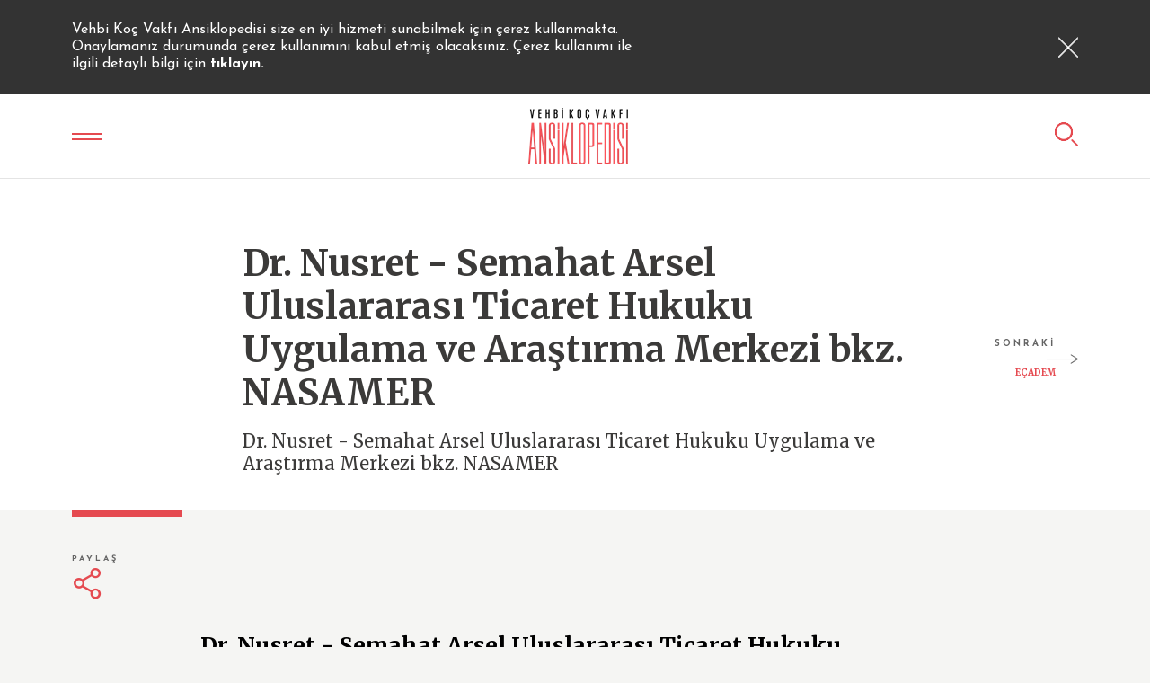

--- FILE ---
content_type: text/html; charset=utf-8
request_url: https://ansiklopedi.vkv.org.tr/Kategoriler/Kurumlar/Baslica-Koc-Universitesi-Merkezleri/Dr-Nusret-Semahat-Arsel-Uluslararasi-Ticaret-Hukuku-Uygulama-ve-Arastirma-Merkezi-bkz-NASAMER
body_size: 25597
content:
<!DOCTYPE html>
<html HTML.Language  >
<head id="head"><title>
	Dr. Nusret - Semahat Arsel Uluslararası Ticaret Hukuku Uygulama ve Araştırma Merkezi bkz. NASAMER - VKV
</title><meta charset="UTF-8" /> 
<meta charset="utf-8" />
<meta http-equiv="X-UA-Compatible" content="IE=edge" />
<meta name="viewport" content="width=device-width, initial-scale=1" />

<link href="https://fonts.googleapis.com/css?family=Merriweather:300,400,400i,700,700i" rel="stylesheet" />
<link href="https://fonts.googleapis.com/css?family=Josefin+Sans:400,700" rel="stylesheet" />

<!-- Stylesheet -->
<link href="/App_Themes/vkv/assets/css/components.css?v=8"rel="stylesheet" />
<link href="/App_Themes/vkv/assets/css/default.css?v=8" rel="stylesheet" />
<link href="/App_Themes/vkv/assets/css/custom.css?v=9" rel="stylesheet" />
<!-- HTML5 shim and Respond.js for IE8 support of HTML5 elements and media queries -->
<!-- WARNING: Respond.js doesn't work if you view the page via file:// -->
<!--[if lt IE 9]>
<script src="https://oss.maxcdn.com/html5shiv/3.7.3/html5shiv.min.js"></script>
<script src="https://oss.maxcdn.com/respond/1.4.2/respond.min.js"></script>
<![endif]--> 
<link href="/VKV/media/VKV/favicon/favicon.ico" type="image/x-icon" rel="shortcut icon"/>
<link href="/VKV/media/VKV/favicon/favicon.ico" type="image/x-icon" rel="icon"/>
<link href="/CMSPages/GetResource.ashx?_webparts=677" type="text/css" rel="stylesheet"/>
<link href="/CMSPages/GetResource.ashx?_webpartlayouts=652" type="text/css" rel="stylesheet"/>
</head>
<body class="LTR Chrome TRTR ContentBody"  data-aos-easing="ease" data-aos-duration="400" data-aos-delay="0">
     <!-- Google Tag Manager -->
<script>(function(w,d,s,l,i){w[l]=w[l]||[];w[l].push({'gtm.start':
                                                      new Date().getTime(),event:'gtm.js'});var f=d.getElementsByTagName(s)[0],
    j=d.createElement(s),dl=l!='dataLayer'?'&l='+l:'';j.async=true;j.src=
      'https://www.googletagmanager.com/gtm.js?id='+i+dl;f.parentNode.insertBefore(j,f);
                            })(window,document,'script','dataLayer','GTM-T24SD7Q');</script>
<!-- End Google Tag Manager -->


<!-- Google Tag Manager (noscript) -->
<noscript><iframe src="https://www.googletagmanager.com/ns.html?id=GTM-T24SD7Q"
  height="0" width="0" style="display:none;visibility:hidden"></iframe></noscript>
<!-- End Google Tag Manager (noscript) -->
    <form method="post" action="/Kategoriler/Kurumlar/Baslica-Koc-Universitesi-Merkezleri/Dr-Nusret-Semahat-Arsel-Uluslararasi-Ticaret-Hukuku-Uygulama-ve-Arastirma-Merkezi-bkz-NASAMER" onsubmit="javascript:return WebForm_OnSubmit();" id="form">
<div class="aspNetHidden">
<input type="hidden" name="__CMSCsrfToken" id="__CMSCsrfToken" value="5qSjF2LXwFwMGke5mqoK3311LdNd0/FATXqnNwjoY+YF1hUQ6NbeMgPNsJbShnHMpjkZGpsCQF57+58wemFZICuFyxrBKuUwgRlyCFYlYsA=" />
<input type="hidden" name="__EVENTTARGET" id="__EVENTTARGET" value="" />
<input type="hidden" name="__EVENTARGUMENT" id="__EVENTARGUMENT" value="" />
<input type="hidden" name="__VIEWSTATE" id="__VIEWSTATE" value="cTY5I7eH/8FLGBIlG9Xeo38ZoXLoLml3pIIQOkY4V4F2v+zkGO7EX1P4gOegMUs8QtF+Lxu2fkwPgA8H0DodRlWUJ8ggxn6rXqVz/POb+WpQ30uQPEr0LB5R35B2KE0jgIY+feyugKa1lbqYTJvXC0Ivmqaq3RtFFQ3OnMqgaAZlcq8qUTZxnUOxYUgT9mqo8EtCEfz7rV9GeAWPnVYLs4dCFXrv3PWyiBl9V6jnEPi0VoUtGMK/1ZEMgWO8CVgQUCmoKVbxwE2EZjSGVGLavqtgDg+oFzrhhrAg67DKyF8CThRdf+jhIWLunujczNJ9flJBVIdtFVK0qSWhRyyWSOrq8WJuPAyRTifMPGRi812oiCJ4MenoVg/Y6Bk/xlFhdNV6O/sUfLMuuzbi8QFkTzpEvof4ZnvEpaey+oSYF9rbFHdyWIJf/DSswZrQ8SKAJ/[base64]/zrSddiqPvfJA3zFVsidayfWfmqnrylg+hXcqxrShR4LjDvKKnL/AN2bJ4moFbKeaIiyMApW8GpP58OlSYKRvsmwZyZElZOrq+ibptZ0XccjMQdU8lvkNtDmnsSZCKqUvKS6qbSwFh0IReYoJ6zQfjQFOxC/i78I/7caj0+QfzreXjKYjV7Xlj0xFqO/PT4Gw/Ye3fwGIFUou+T6WPFWxZSVPXSRgA5B+7ean1gCqu52Mju9JhgSCH6CP9UUA7iZgpVjhcu0PkfkxVVbqFvVamh2culsJYy/BgGIb6kXQKBhBgMEaynBFEXJ3+8z4jM7bsuRyi8fZ9mBH5Oy/WGbKoXbEkNHI4bKA74HYsV5Rce6lHQRzO4WLXY+/f1bHYgw6hvoxR3gyQ089mjugbPKSYQERtuOVVTAX8HvJvaSFwUlA7q73Qgx+UHfBHV85o/XyOKyGuo0fA2jy2hdBuSb7O8o1J1+xEnXN7K0EGlSxpLMarr9CVT3WpKC/83b+c67C4sFlmyB1mqYfy5qxc3OgO/Vmt0A0lkC7DC3meiSKq6Ez9UphtAy1CyJu4djwDu/KZsDhf6juBr+Z/fj54fkWm51sgdDtikhnsJKp1vEdBXOjPopoDI4IGKf4iv1/002X8l/y+12jHXeZzfJk6vduqbsvtIUrceISqV84xGuNRZ+e2nmKmlRUdWef73ePMM/jp5qrj/bskEVyHJtzh1ADoJnSQz1IzZ9yegMM37YdVyvluJQFQDxi9pNykxWKgHcAp3CODDUbFNrjPKq78eCWNkt7lzrdWxhYhHif+Z+C0/hhMmB1PicB+F+g55mfNiFQge/sQ0aXH227Ad327NmFzcEcfIKpd3emuN1B9aUBM87BiMMpgo4afp/dHPQ25nFZCv3m4MkT1NOOtzsuQ2//na+Wp9laSyxQqPv27puOxOpF9S3E/XYTYgmf0B7bIXhte2KCgWSCseq3XR6zQvI+PGECGFyUMjLrqmYeqVJHcgLkED+B94YPV4dFH1ZlSd/+gW30SfeGjYmf1uVF5i6VM3Fi5wgefBbiH6FI+Z0OFrQFJ/hJndmNaRhfP7HZgLnxB/MJfZW38Uv2AURQxhy62xcyOkYJ/9VMov+LlXkvIAcrFUsrWcFQnEJy7br1t2i6lTlmI/iavEMH+wG0z/zjqkQ1H8+HomNaQe54RJA72WZ8gxC12XTiztXfD7nwTpsejko4dRRnzFdP4pq1crXRKQnYio8t/nt09VaOT34cvIMG3xH4Bk8u8LG+uzDC5LVGI/GUZNLMJdHcojAzKcz8Z1PcZrPnFllN3Eje36amGdd4a37DLPFm5LVUYZMFuCu0fLKxXe0KsG0Yg15rWqFYpEJr03ajzRTmYqaK8d/OxrsvTmlS12DcMlcYBxs3BNam7yQabz34dg5QAebVb9+pdzRzw5Lf3JHG5fOCApFVVgDSUlWdoCTJZcrUuL0FJ05UWQTogAI+KsoiaF7J/BY+APAbxFr16sVUZc3l76nL0QYGJOWQ+lIqMFpGuDTnzYoVMzRKZHGs59+yhixB91F+lmgcKn0H/sm0CNxTbpAYdvELiln27vrkDVVrHDvsdwEehhDOHwQmc1Ils+30pxh7onvw5oEHwHCaoUZxXPas2RM+9AFyqjWgH5jETl12eyUMLZc8GvYsHAXfsueQGD3OgSwUizMuUycrIEZ6DpfTodg1Zg9eIGtR3FV4GT8R6aRXd8x2t5c+cjUpvbr3ftT67juPMZGp/2gc/+7ZFIGj9tCQ1egQ80jnxgcnw7oSR7RA6JzFxWpcfSyyO8gXQ/KUE/PYNofajstgHuAoZCSL4pERScIpNmHfDP6gL2JJr7nBA8LHdBxib2ebb944Ng89o7HgJkkwzyn4YXD3U6j0rE5PmfSMfSZx4YyAhebTfHRINxG3CQzpBIWdHsM7jdfE0c45t7gnz7bUumiwk957Y6cEQZbDr/XF18VDoVhz7aGqEip78vJ2wWVzRKW5XhJpDUhTTNKTxn47kLM+DyhAp6Xg5p5KWwsMd94qL4GDujh2Le/4H6pvRZOnThyABrOO/QEKwRoGi23taP/GCt6FtSImWWLWqRo2JLcd7YCeao9AmEEeOj5RiMtVFlg+hi3UAoCrcA+VQYyHbbbF1VrHBUNtS54Y3zTcRoAZR1ivZ4aLR17+HSeY/b6YgDQBp+5PihgUTGfvzI55xEo7+mZyyjQiSSaVShgW3RgIsJRMTW9dGYleQpTXOT1xloomqvUPHK4ZAjHQO+C4wVz1U8MpdXjA4sLvnoPRE6MxeukSIviM/wbEuKcUNfMnErvD0volz4TNPzBL5thT1rMQhhy6cFtyw2ZR8uLp2po0rUnWLxrZmCCGHWbGMAluAmWoRBTZLuEBOyuKMnYBegoKDCX0prdm/oJAq0KzmFT4jUu/U6W/JXxdyVUDp68dNDrFmCSwG4OYOQNWcxdfauyUsiYW9WFq/ybGOj2+MuPUDRL0R+xhl/ikST+9sU3U9o9zPLLLNBcCZ+vCYpcu3Eanw1jd7YxQJva5Nwv9wPeu+e21YEyZ1DgwVQZ4bIxiOcw+SNwQmbVU9Q7h/5TjzoDNQwX9Q4UNwv0xvWbpqPOaVHYe0uFtQkBpKhIu+cBoVcdGSyxSbSb1STcjcXngsQImyJ+ok8fL/zGhH2MB9yi+Dar/2JdianAq3WqPgSfOTBUFn0j48ZSzP5EpjAxqBSpcKO2bH1hnvp/XAHrHxBIaIA3upHKLp9CLqXlmXoCZCXbjtZui/wcp0SjBMRDTbWaNY32T+aMyG7PCkob/8OPUBzUVcWtPEnJwvfQgSwgNUOKrnW0akwgAnvqEMNH6RznbpR7Dbji1yLLUMTxwPFpB80PzdbeJ/Uxmn8JjixtLFSObQwC+877wYd+uU7Y+Ueq4yN2mNvDU1eFGVSU9cObUzQ6JR1ItV/40ecKrU0gCfJgk926jB801jRRpSH0GV4GIZ26HZooJUkmmPEoKvAsdTfkcDT7Hw9LETLMigNZuAFolGWoHuIBbjIwytn98PgD2Yupl8yE2fVgoXWi0pUXbXAgegfq9XQkqpjU4cynRGV3RmgTNLa79dW5luYdmJKdMGPhfFglntTgfIZvWueiLRm0ih3XkxSfy/xAPJHU6aMewDZKpva57qk+vqiLPo1YpxOx1WnghBSD1slokg3R2VE8jgJfKVlFO9+tiRTda+WBjfVmT9Tyy7QmF8wq3mwiVMrtQPJjI8YpAIGDtEWP70xUNEVYQHj4oLEN6wAh4z+wjjxXDAhDoxjO1mgiNnRA3EPDR/tSt03UULW4IVdtdYJcSg/zmPgYzu3ba9xmqYn9x82Yk5IISiX6m+gLfH2qd4MYbEHKzkh7mA6x1RV03lV3kU0AKIet+det1ejSYU0+d7a0ZIwkFStSYHl71gcZ9lEhtNGEr+o4IY7S1wKPUl9Ii8FL5qQT57zs4vGI6MYKzqtIfVyOPYF3NwmUA7/AB79rNNraWdY9q87NTnpmkwnP0Z7CIrCoZESRHjIPeZQ6B3FJNfn0R0EK37ec/LZeRjUwkE+rlBWh7CegNa22pzcxl9ZV5fkCUDyl0A6xJEFQ6PSr+Z6Z+Arx8SCgFWIHuVnftW8oclOQegD6/ceO7JPNCfw0RMrxi0vI8xw+Xao6Y+iTmRf8kx5EsXJ1jDYcULmHaDvNN6Y2lfsrDgjnn87XoZHkBTAsOmZknqf76/Md0FfDMYU9Waea9+tA84f0ymfnQ+8kGuwPzW988k35SVNof08XCktPolmhQJNA1R/+JYv5FQ8wawxLa6vYNBjic5lO/BWQAtLlbng0hZBQQB5jFVLYtNQ3EHyuTGqyCP+NR80kkt5e+xtcsTO964MnitAgc18zK2PtbxhCkVO+I+7KFgLp2gnD2bWaxSfNF6/T/YwKsqUgvssRFtB/2Bv1iQusY4tWJcZhfEsa27TwCZNtx18EBEfqCkDyQaOnfqW/FjJxqe3KUqiPKVKTl3lR8fPiuTzFcI3XIxHXT90adEh+boDFZhj3lbkuLdbYXmMfPzyNQoZot8YpL6uv/43uSmSApKcSJm7GrhwMjwSe06dsyKdBkZBXGVClXWJ9Z2hcehc9K3NijRh8AaRsYPYuoIEUV+k9aO+uj/+JlZD9lErC6vHcEN4cakLGSHLYriO0nW8H6GkFoKzvY8WZ8JutrSktDwfjSkAs94+9rjJkMMjwcP08KNbspV4jZA8d+BTxoOCFEYAGBQmWgpRBGQEvGl/IVVTZgQjNG36ouHpNqGe33r0+2lHcS3UjfIyxXcYBAVpO5aVjWx9HoyoctedF95i0vyKE3gRt1WrV8Y9qxYF4xstQTzqw/N2Pj2Ln0ihPT+GV2mTYSBh8ag56aM757Z8SpX8Q6ltXXql1ire6u08uQc2Fxh1W/Yz0N1UPKrfPAFqTA48rR9pF3TrIikFt+kbY4dsDqewar1w+ndVCyQ/i2enjfN3fq5uUSvmNngbAzP+ZWqRaoPTb5ufx7C9HgWxFSgffIFynjRHyhwUEDUyEUmP1tE8Qrjl1RDfVdu0crEl4p+HVjdbDvSXVUJZwsHdDDeedAYH1lNKZ+L6TlJezgYkZ1en0pzlOPuRNxUdCHUownzNOm270jH/6ikCTQLt5FNzMA5X6wMOiQRN2V7BW52wz9Erx4lfplaZjoNpo0/ombTemtVMypVv/dbxN2G9qC9Juk6TB+dSSHdGu9CYvjl1R82ZopLupbWQhfe21eF7tXbDKg+YppVY5v1Nk2WLBz1XXNnu79dSO2Vlnfhhki+WI7mSoxUNSPA0/cfDHqai4RjANi9xhMbUluDD85l23g4o9MPcCNswFMeEOMsh2q9qohUzxbWDOEnTgMcqtPaEzD1b21/LtR18hTXk8GMECn85N/BF/zkWNCoi30HdrIY4RdXTacwsK2d83xUPHnYYBOthFzn3c5o/nHMPsZTiLCctk7uNSIitdGDvs0lu9N6pCob779pWSNMdcoy4nPAJVNY8zH2SDb5Q6VQtWCK6+hDzCfNl1ay7woUgBRDYRSPSAtffuXTw7+apeEYyNhyUlyvle3kr8D4n3rbvWKBEhcHyb48Mv222/DLDpsT7rTlDwSXrWcqSoypAxqtIHhNyknLrIgYKds1eYeTl1ZkK29b8i" />
</div>

<script type="text/javascript">
//<![CDATA[
var theForm = document.forms['form'];
if (!theForm) {
    theForm = document.form;
}
function __doPostBack(eventTarget, eventArgument) {
    if (!theForm.onsubmit || (theForm.onsubmit() != false)) {
        theForm.__EVENTTARGET.value = eventTarget;
        theForm.__EVENTARGUMENT.value = eventArgument;
        theForm.submit();
    }
}
//]]>
</script>


<script src="/WebResource.axd?d=pynGkmcFUV13He1Qd6_TZFZ3Fu_AMpoDeK6UWquDMmp7jyoBTxapSiXyi6zuldbak3GI8ONlKjAVLdQTqMnHQA2&amp;t=638610979965203766" type="text/javascript"></script>

<input type="hidden" name="lng" id="lng" value="tr-TR" />
<script src="/CMSPages/GetResource.ashx?scriptfile=%7e%2fCMSScripts%2fWebServiceCall.js" type="text/javascript"></script>
<script type="text/javascript">
	//<![CDATA[

function PM_Postback(param) { if (window.top.HideScreenLockWarningAndSync) { window.top.HideScreenLockWarningAndSync(1080); } if(window.CMSContentManager) { CMSContentManager.allowSubmit = true; }; __doPostBack('m$am',param); }
function PM_Callback(param, callback, ctx) { if (window.top.HideScreenLockWarningAndSync) { window.top.HideScreenLockWarningAndSync(1080); }if (window.CMSContentManager) { CMSContentManager.storeContentChangedStatus(); };WebForm_DoCallback('m$am',param,callback,ctx,null,true); }
//]]>
</script>
<script src="/CMSPages/GetResource.ashx?scriptfile=%7e%2fCMSScripts%2fjquery%2fjquery-core.js" type="text/javascript"></script>
<script src="/CMSPages/GetResource.ashx?scriptfile=%7e%2fCMSScripts%2fjquery%2fjquery-cmscompatibility.js" type="text/javascript"></script>
<script src="/CMSPages/GetResource.ashx?scriptfile=%7e%2fCMSWebParts%2fSmartSearch%2fSearchBox_files%2fPredictiveSearch.js" type="text/javascript"></script>
<script src="/ScriptResource.axd?d=NJmAwtEo3Ipnlaxl6CMhvsIvSQ7mhutTsibaQwlkSEw-A9kS8umsYpwXXOndc7Gd-YbDn0kYE0nth074gjVpYnjQ4rmaAoKg1fFTGYBEacb-AQPgTKgxsnrx5ZLJZJXSmnnmplxbvy_5SFbSWfSk9oclgoZdy1kd672v-_U2k0Y1&amp;t=ffffffffb201fd3f" type="text/javascript"></script>
<script src="/ScriptResource.axd?d=dwY9oWetJoJoVpgL6Zq8OJLFWXvgGWq5-m-yHz6Phmdg9fOx53qLAAtR5TwI0eCcr58r6P2ndR1hLD_vTXJl31LFjh7X8_I4SbCLYTSzYwlcpIUB1Y7JsIxf1BVJzpq9dSA31qdGAcJouWx1izw8MjTqljFtVPHHvYBOuwAILUM1&amp;t=ffffffffb201fd3f" type="text/javascript"></script>
<script src="/ScriptResource.axd?d=eE6V8nDbUVn0gtG6hKNX_KTtaQPL9TOBhAlL6x6pR-l-YkaaKYlwe4-vpuO8vnKgQZubNF8vMIbtcNOGyJvAJHb6fwZT7UA_HNjWMXWawAqNHC6le8jCGsyU8awRz0L50&amp;t=27679117" type="text/javascript"></script>
<script src="/ScriptResource.axd?d=YHwlFrYKwppzg-S-6P-f5uC4oKm_Ry5VhiMdIWa44exFCHbgMHdLkt02rpk2_XVy0pIK7AESMoqjPaaGIcnj1AO4DtCuZXNDaNZfm5gTzzpCwzxG82YF6MukNbNYvlHIQD8-y_UZuLw599qLbccceg2&amp;t=27679117" type="text/javascript"></script>
<script src="/ScriptResource.axd?d=mcAASOSteirJeuV-3by3UTMxQQ_N1_45UOQaAAOinWhbTEirP-Qyn65TzGoefqZQbXx8rv3CxbI6aAtceg9e-1sb1_7Lr5vARQczFxpietI1&amp;t=27679117" type="text/javascript"></script>
<script src="/ScriptResource.axd?d=jwf4VSQi7LeShc44FJ-gATH_p5ChAraeonzRY7zdoejKvaXSKukkHksPZCe-18NEyw5TCZnpqs9gqWfp4XMmyA0R_kmN5bBQvGjaQuq_5K8sbORZaOjtYNt4bVqWZB760&amp;t=27679117" type="text/javascript"></script>
<script src="/ScriptResource.axd?d=HEFpVKbnoeQjkjHkFKu3MAQ7SidBhARgGZ2r37ypTFo-enX47TBm_0ScLWZoKOBjMkMEmBSoRPTelEooff4shhwW9BDa9YpaXWiyC_qa4eFt7xi9os_RXqhi-1WtW-_t0&amp;t=27679117" type="text/javascript"></script>
<script src="/ScriptResource.axd?d=X6kQKInQS5YQqruiTh57iL4ku4v4w2cMR6YrxH7iyOJaJgyPKhF4jjfVQbc1r5voz8eMLXOe6UjofRa7sB0FhZMD5RKzPi_65S_W9FzpfB53L5KkHcBlW60UGEtpNAKG0&amp;t=27679117" type="text/javascript"></script>
<script type="text/javascript">
	//<![CDATA[

var CMS = CMS || {};
CMS.Application = {
  "language": "tr",
  "imagesUrl": "/CMSPages/GetResource.ashx?image=%5bImages.zip%5d%2f",
  "isDebuggingEnabled": false,
  "applicationUrl": "/",
  "isDialog": false,
  "isRTL": "false"
};

//]]>
</script>
<script type="text/javascript">
//<![CDATA[
function WebForm_OnSubmit() {
null;
return true;
}
//]]>
</script>

<div class="aspNetHidden">

	<input type="hidden" name="__VIEWSTATEGENERATOR" id="__VIEWSTATEGENERATOR" value="A5343185" />
	<input type="hidden" name="__SCROLLPOSITIONX" id="__SCROLLPOSITIONX" value="0" />
	<input type="hidden" name="__SCROLLPOSITIONY" id="__SCROLLPOSITIONY" value="0" />
</div>
    <script type="text/javascript">
//<![CDATA[
Sys.WebForms.PageRequestManager._initialize('manScript', 'form', ['tctxM','','tp$lt$WebPartZone2$ZoneContent$pageplaceholder$p$lt$WebPartZone1$Content$SectionMiniForm$SectionMiniForm_zone$FormOpinion$viewBiz$pM$pMP','','tp$lt$WebPartZone4$ZoneFooter$WebPartZone$WebPartZone_zone$WebPartZone1$WebPartZone1_zone$ContactOnlineForm$viewBiz$pM$pMP','','tp$lt$WebPartZone4$ZoneFooter$WebPartZone2$WebPartZone2_zone$form_e_newsletter$viewBiz$pM$pMP',''], [], [], 90, '');
//]]>
</script>

    <div id="ctxM">

</div>
    <header class="sticky"><div class="info-bar">
        <div class="container">
            <div class="row row d-flex align-items-center">
                <div class="col-md-14 col-20">
                    <div class="content">
<p> Vehbi Koç Vakfı Ansiklopedisi size en iyi hizmeti sunabilmek için çerez kullanmakta. Onaylamanız durumunda çerez kullanımını kabul etmiş olacaksınız. Çerez kullanımı ile ilgili detaylı bilgi için <a data-link="yasal" data-toggle="footerLink" href="">tıklayın.</a> </p>

 </div>
                </div>
                <div class="col-md-10 col-4">
                    <button class="close" type="button">
                        <i class="icon icon-times"></i>
                    </button>
                </div>
            </div>
        </div>
    </div><div class="container">
  <div class="header-content">
    <div class="navbar-toggle-wrapper">
      <button class="navbar-toggle" type="button">
        <span class="bar"></span>
        <span class="bar"></span>
        <i class="icon icon-times"></i>
      </button>
      <span class="toggle-text">KEŞFET</span>
    </div>
<a class="site-logo" href="/">
  <img class="img-fluid" src="/getmedia/1faa192d-0f0f-41e4-b4ce-90474b1f67bb/site-logo@3x_1.png.aspx?width=111&height=63" alt="VEHBİ KOÇ VAKFI ANSİKLOPEDİSİ" />
</a>



 <button class="btn-search" type="button">
                <i class="icon icon-search"></i>
            </button>
            <button class="close-btn" type="button" data-toggle="footerClose">
                <i class="icon icon-times"></i>
            </button>
        </div>
    </div><nav class="navbar-menu">
  <div class="d-flex flex-column h-100">
    <h3 class="bordered-title">KEŞFET</h3>
    <ul class="navbar-nav">
<li class="nav-item">
  <a class="nav-link mandy " href="/A-Z-Dizin" data-category-name="A-Z DİZİN" data-category-color="mandy">
    <span class="text">A-Z DİZİN  </span>
  </a>
</li><li class="nav-item">
  <a class="nav-link blumine " href="/Kategoriler" data-category-name="KATEGORİLER" data-category-color="mandy">
    <span class="text">KATEGORİLER  </span>
  </a>
</li><li class="nav-item">
  <a class="nav-link tawny-port " href="/Yillar" data-category-name="YILLAR" data-category-color="mandy">
    <span class="text">YILLAR  </span>
  </a>
</li><li class="nav-item">
  <a class="nav-link barley-corn " href="/Galeri" data-category-name="GALERİ" data-category-color="mandy">
    <span class="text">GALERİ  </span>
  </a>
</li>
  </ul>
        </div>
    </nav> <div class="navbar-search">
        <div class="d-flex flex-column justify-content-center h-100">
            <div class="container">
                <div class="row">
                    <div class="offset-md-3 col-md-18"><div id="p_lt_WebPartZone1_ZoneHeader_GeneralSearchBox_pnlSearch" class="form-search" onkeypress="javascript:return WebForm_FireDefaultButton(event, &#39;p_lt_WebPartZone1_ZoneHeader_GeneralSearchBox_btnSearch&#39;)">
	
    <label for="p_lt_WebPartZone1_ZoneHeader_GeneralSearchBox_txtWord" id="p_lt_WebPartZone1_ZoneHeader_GeneralSearchBox_lblSearch" style="display:none;">Search for:</label>
  <input type="hidden" name="p$lt$WebPartZone1$ZoneHeader$GeneralSearchBox$txtWord_exWatermark_ClientState" id="p_lt_WebPartZone1_ZoneHeader_GeneralSearchBox_txtWord_exWatermark_ClientState" /><input name="p$lt$WebPartZone1$ZoneHeader$GeneralSearchBox$txtWord" type="text" maxlength="1000" id="p_lt_WebPartZone1_ZoneHeader_GeneralSearchBox_txtWord" class="form-control" />
  <button class="form-btn" type="button">
    <i class="icon icon-search"></i>
  </button>
  <input type="submit" name="p$lt$WebPartZone1$ZoneHeader$GeneralSearchBox$btnSearch" value="Search" id="p_lt_WebPartZone1_ZoneHeader_GeneralSearchBox_btnSearch" class="d-none btn btn-default" />
  
  <div id="p_lt_WebPartZone1_ZoneHeader_GeneralSearchBox_pnlPredictiveResultsHolder" class="predictiveSearchHolder">

	</div>
      
</div>
      </div>
</div>
</div>
</div>
</div></header>

<main>
  
  <!-- Page Content Do not Remove -->  
  
<section class="article-section"><div class="article-header">
  <div class="container">
    <div class="row align-items-center">


<div class="col-xl-4 col-3">
  <div class="page-nav prev">
    
  </div>
</div>

<div class="col-xl-16 col-18">
<h1 class="article-title">Dr. Nusret - Semahat Arsel Uluslararası Ticaret Hukuku Uygulama ve Araştırma Merkezi bkz. NASAMER </h1>
<div class="desc">
  <p>Dr. Nusret - Semahat Arsel Uluslararası Ticaret Hukuku Uygulama ve Araştırma Merkezi bkz. NASAMER </p>
</div>

</div>



<div class="col-xl-4 col-3">
  <div class="page-nav next">
    
    <a href="/Kategoriler/Kurumlar/Baslica-Koc-Universitesi-Merkezleri/ECADEM" class="btn-link">
      <div class="d-none d-xl-block">
        <span class="title">SONRAKİ</span>
        <i class="icon icon-arrow-right"></i>
        <span class="text">EÇADEM</span>
      </div>
      <div class="d-xl-none">
        <i class="icon icon-angle-right"></i>
      </div>
    </a>
    
  </div>
</div>

</div>
</div>
</div><div class="article-wrapper"><div class="container"><div class="row justify-content-between"><div class="col-xl-3 col-md-2 col-4">
  <ul class="action-list">
    <li class="list-item">
      <a class="btn-link" data-toggle="modal" href="#articleShareModal" title="">
        <span class="text">PAYLAŞ</span>
        <i class="icon icon-share-alt"></i>
      </a>
    </li>
    <li class="list-item d-lg-none">
      <a class="btn-link" data-toggle="modal" href="#galleryModal" title="">
        <span class="text">DİĞER GÖRSELLER İÇİN TIKLAYIN.</span>
        <i class="icon icon-image"></i>
      </a>
    </li>
  </ul>
</div><div class="col-xl-18 col-md-20 col-20">
  <div class="row article-content">
    <div class="col-xl-21 col-24">

</div>
</div>
</div><div class="col-xl-3 col-md-2 d-none d-lg-block">
   
</div>



</div><div class="row justify-content-center">
                <div class="col-xl-18 col-md-20">
<div class="row article-content">
  <div class="col-24">
    <h2 class="sub-title">Dr. Nusret - Semahat Arsel Uluslararası Ticaret Hukuku Uygulama ve Araştırma Merkezi bkz. NASAMER </h2>
  </div>
  <div class="col-xl-21 col-24">
    <article class="article" data-aos="fade" data-aos-duration="500" data-aos-delay="150">
      <p></p>
    </article>
  </div>
</div>
</div>
</div></div>

<div class="container">
  <div class="row justify-content-center">
    <div class="col-xl-18 col-md-20"></div>
</div>
</div></div></section><section class="mini-form-section">
    <div class="container">
        <div class="row"><div class="offset-xxl-6 offset-xl-4 offset-md-2 col-xxl-12 col-xl-16 col-md-20"><div id="p_lt_WebPartZone2_ZoneContent_pageplaceholder_p_lt_WebPartZone1_Content_SectionMiniForm_SectionMiniForm_zone_FormOpinion_viewBiz">
	<div id="p_lt_WebPartZone2_ZoneContent_pageplaceholder_p_lt_WebPartZone1_Content_SectionMiniForm_SectionMiniForm_zone_FormOpinion_viewBiz_pM_pMP">

	</div><div id="p_lt_WebPartZone2_ZoneContent_pageplaceholder_p_lt_WebPartZone1_Content_SectionMiniForm_SectionMiniForm_zone_FormOpinion_viewBiz_pnlForm" class="FormPanel" onkeypress="javascript:return WebForm_FireDefaultButton(event, &#39;p_lt_WebPartZone2_ZoneContent_pageplaceholder_p_lt_WebPartZone1_Content_SectionMiniForm_SectionMiniForm_zone_FormOpinion_viewBiz_ctl00_btnOK&#39;)">
		
<div id="form" class="secondary-form">
  <div class="row">
    <div class="col-md-18 col-16">
      <div class="form-group">
        <div id="p_lt_WebPartZone2_ZoneContent_pageplaceholder_p_lt_WebPartZone1_Content_SectionMiniForm_SectionMiniForm_zone_FormOpinion_viewBiz_ctl00_iYorum">
			<input name="p$lt$WebPartZone2$ZoneContent$pageplaceholder$p$lt$WebPartZone1$Content$SectionMiniForm$SectionMiniForm_zone$FormOpinion$viewBiz$ctl00$iYorum$fcYorum$txtText" type="text" maxlength="500" id="p_lt_WebPartZone2_ZoneContent_pageplaceholder_p_lt_WebPartZone1_Content_SectionMiniForm_SectionMiniForm_zone_FormOpinion_viewBiz_ctl00_iYorum_fcYorum_txtText" class="form-control form-control form-control-bordered" />
<input type="hidden" name="p$lt$WebPartZone2$ZoneContent$pageplaceholder$p$lt$WebPartZone1$Content$SectionMiniForm$SectionMiniForm_zone$FormOpinion$viewBiz$ctl00$iYorum$fcYorum$exWatermark_ClientState" id="p_lt_WebPartZone2_ZoneContent_pageplaceholder_p_lt_WebPartZone1_Content_SectionMiniForm_SectionMiniForm_zone_FormOpinion_viewBiz_ctl00_iYorum_fcYorum_exWatermark_ClientState" />
		</div>        
      </div>
    </div>
    <div class="col-md-6 col-8">
      <div class="form-group">
        <table class="EditingFormTable"><tr><td class="FieldLabel"></td><td class="EditingFormValueCell"><input type="submit" name="p$lt$WebPartZone2$ZoneContent$pageplaceholder$p$lt$WebPartZone1$Content$SectionMiniForm$SectionMiniForm_zone$FormOpinion$viewBiz$ctl00$btnOK" value="GÖNDER" id="p_lt_WebPartZone2_ZoneContent_pageplaceholder_p_lt_WebPartZone1_Content_SectionMiniForm_SectionMiniForm_zone_FormOpinion_viewBiz_ctl00_btnOK" class="FormButton btn btn-flat btn-block btn-primary" /></td></tr></table>        
      </div>
    </div>
  </div>
</div>
	</div>
</div></div></div>
</div>
</section><section class="general-section"><div class="container">
                <div class="row">
                    <div class="offset-xlg-3 col-xlg-18 col-24">
                        <div class="row card-list-row"><div class="col-md-12 col-24 d-flex flex-column" data-aos="fade" data-aos-duration="500" data-aos-delay="300">
  <h3 class="bordered-title">POPÜLER BAŞLIKLAR</h3>
  <div class="d-flex flex-wrap flex-fill">
    <div class="card-list">

<a href="/Kategoriler/Kisiler/Koc-Ailesi/Koc-Ailesi" class="card article-card fluid">
  <div class="row flex-fill">
    <div class="col-md-8 col-10">
      <div class="card-img">
        <img class="img-fluid" data-toggle="itb" src="/getmedia/e0b14914-6f10-4e69-91cd-1c76bba7eefa/KocAilesi1_kare.jpg.aspx?width=1080&height=1080&ext=.jpg?width=186&height=186" alt="">
      </div>
    </div>
    <div class="col-md-16 col-14 d-flex flex-column">
      <div class="card-body">
        <h5 class="card-title">Koç Ailesi</h5>
        <p>20. yüzyılın ilk çeyreğinden başlayarak Türkiye&rsquo;de ticaret ve sanayinin gelişmesinde büyük</p>
      </div>
    </div>
  </div>
</a>

<a href="/Kategoriler/Kisiler/Koc-Ailesi/Koc,-Nevbahar" class="card article-card fluid">
  <div class="row flex-fill">
    <div class="col-md-8 col-10">
      <div class="card-img">
        <img class="img-fluid" data-toggle="itb" src="/getmedia/c3ff0035-9bfa-4985-be99-650965b8a456/NevbaharKoc_EmreGuven_Assouline_01_kare.jpg.aspx?width=1080&height=1080&ext=.jpg?width=186&height=186" alt="">
      </div>
    </div>
    <div class="col-md-16 col-14 d-flex flex-column">
      <div class="card-body">
        <h5 class="card-title">Koç, Nevbahar</h5>
        <p>Turgut Demirağ ile Afet Demirağ&rsquo;ın (daha sonra Karacan) kızı,</p>
      </div>
    </div>
  </div>
</a>

<a href="/Kategoriler/Kisiler/Koc-Ailesi/Koc,-Leyla-S(adberk)" class="card article-card fluid">
  <div class="row flex-fill">
    <div class="col-md-8 col-10">
      <div class="card-img">
        <img class="img-fluid" data-toggle="itb" src="/getmedia/5eb64ef8-6fad-4780-a77f-f69d23e477f8/leyla_koc_1080x1080.jpg.aspx?width=1080&height=1080&ext=.jpg?width=186&height=186" alt="">
      </div>
    </div>
    <div class="col-md-16 col-14 d-flex flex-column">
      <div class="card-body">
        <h5 class="card-title">Koç, Leyla S(adberk)</h5>
        <p>Ali Y. Koç ile Nevbahar Koç&rsquo;un ilk çocuğudur.</p>
      </div>
    </div>
  </div>
</a>

<a href="/Kategoriler/Kisiler/Koc-Ailesi/Koc,-Esra" class="card article-card fluid">
  <div class="row flex-fill">
    <div class="col-md-8 col-10">
      <div class="card-img">
        <img class="img-fluid" data-toggle="itb" src="/getmedia/09f747ab-a994-479e-a920-a572481684af/esra_koc_1080x1080.jpg.aspx?width=1080&height=1080&ext=.jpg?width=186&height=186" alt="">
      </div>
    </div>
    <div class="col-md-16 col-14 d-flex flex-column">
      <div class="card-body">
        <h5 class="card-title">Koç, Esra</h5>
        <p>tam adı ESRA MARIANNE ÇİĞDEM KOÇ, Mustafa V. Koç ile</p>
      </div>
    </div>
  </div>
</a>

<a href="/Kategoriler/Kisiler/Koc-Ailesi/Kirac,-Ipek" class="card article-card fluid">
  <div class="row flex-fill">
    <div class="col-md-8 col-10">
      <div class="card-img">
        <img class="img-fluid" data-toggle="itb" src="/getmedia/cb8b5305-4b69-4cb7-86a9-9c0dd2fd4418/KiracIpek_kare.jpg.aspx?width=1080&height=1080&ext=.jpg?width=186&height=186" alt="">
      </div>
    </div>
    <div class="col-md-16 col-14 d-flex flex-column">
      <div class="card-body">
        <h5 class="card-title">Kıraç, İpek</h5>
        <p>Yönetici ve iş kadını. Başka görevlerinin yanı sıra, Koç Okulu</p>
      </div>
    </div>
  </div>
</a> </div>
</div>
</div><div class="col-md-12 col-24 d-flex flex-column" data-aos="fade-up" data-aos-duration="500" data-aos-delay="150">
  <h3 class="bordered-title">EDİTÖRÜN SEÇTİKLERİ</h3>
  <div class="d-flex flex-wrap flex-fill">
    <div class="card-list">
<a href="/Kategoriler/Kurumlar/Diger/Vehbi-Koc-Vakfi" class="card banner-card primary">
  <div class="row flex-fill">
    <div class="col-md-15 col-12">
      <div class="card-img">
        <img class="img-fluid" data-toggle="itb" src="/getmedia/80b47a1c-7b58-4635-88e0-f62e4cf5eef2/VKV_CemalEmden_kare.jpg.aspx?width=1080&height=1080&ext=.jpg?width=400&height=400" alt="">
      </div>
    </div>
    <div class="col-md-9 col-12">
      <div class="card-body">
        <h5 class="card-title">Vehbi Koç Vakfı</h5>
        <p>Vehbi Koç tarafından sosyal ve kültürel hizmetlerde bulunmak amacıyla İstanbul&rsquo;da kurulan vakıf. </p>
      </div>
    </div>
  </div>
</a><a href="/Kategoriler/Projeler/Egitim/Koc-Model-Okulu" class="card banner-card primary">
  <div class="row flex-fill">
    <div class="col-md-15 col-12">
      <div class="card-img">
        <img class="img-fluid" data-toggle="itb" src="/getattachment/Kategoriler/Projeler/Egitim/Koc-Model-Okulu/1080x1080_01.jpg.aspx?lang=tr-TR&width=3061&height=3061&ext=.jpg?width=400&height=400" alt="">
      </div>
    </div>
    <div class="col-md-9 col-12">
      <div class="card-body">
        <h5 class="card-title">Koç Model Okulu</h5>
        <p>Uluslararası mimari tasarım şirketi Cannon Design ve Milli Eğitim Bakanlığı tarafından ortaklaşa yürütülen </p>
      </div>
    </div>
  </div>
</a>
</div>
</div>
</div></div>
</div>
</div>
</div><div class="media-popup">
  <button class="popup-close" type="button">
    <i class="icon icon-times"></i>
  </button>
<img class="img-fluid" src="/getmedia/788c3f5a-2cf0-421d-ad72-8d499e756a00/AbadanUnatNermin-kare.jpg.aspx?ext=.jpgwidth=313&height=313" alt="">
<div class="content">
  <h6 class="title">Abadan Unat, Nermin</h6>
  <p>2012 yılında eğitim alanında verilen Vehbi Koç Ödülü&rsquo;nü alan siyaset bilimci.</p>
  <a class="btn btn-popup" href="/Kategoriler/Kisiler/Odul-Alan-Kisiler/Abadan-Unat,-Nermin"><span>İNCELE</span> <i class="icon icon-blank"></i></a>
</div>
</div></section>
<div class="modal gallery-modal fade" id="galleryModal" tabindex="-1" role="dialog">
  <div class="modal-dialog modal-dialog-centered" role="document">
    <div class="modal-content">
      <div class="modal-header">
        <div class="modal-title">
          <div class="item">
            <i class="icon icon-image"></i>
            <i class="icon icon-video-play"></i>
          </div>
          <div class="item">
            <h6 class="title">İLGİLİ MEDYA</h6>
          </div>
        </div>
        <button type="button" class="close" data-dismiss="modal" aria-label="Close">
          <i class="icon icon-times"></i>
        </button>
      </div>
      <div class="modal-body">
        <div class="step active"></div>
<div class="step">
  <button type="button" class="btn-prev">
    <i class="icon icon-arrow-left"></i>
    <span>GALERİYE GERİ DÖN</span>
  </button>
  
  <div class="media-item">
    
  </div>
</div>
</div>
</div>
</div>
</div>

<!-- image modal -->
<div class="modal image-modal fade" id="imageModal" tabindex="-1" role="dialog">
  <div class="modal-dialog modal-dialog-centered" role="document">
    <div class="modal-content">
      <div class="modal-body">
        <figure class="media-wrapper"></figure>
        <button type="button" class="close" data-dismiss="modal" aria-label="Close">
          <i class="icon icon-times"></i>
        </button>
      </div>
    </div>
  </div>
</div>

<!-- share modal -->

<div class="modal share-modal fade" id="articleShareModal" tabindex="-1" role="dialog">
  <div class="modal-dialog modal-dialog-centered" role="document">
    <div class="modal-content">
      <div class="modal-header">
        <button type="button" class="close" data-dismiss="modal" aria-label="Close">
          <i class="icon icon-times"></i>
        </button>
      </div>
      <div class="modal-body">
        <h3 class="bordered-title">PAYLAŞ</h3>
        <ul class="social-links">
          <li><a target="_blank" href="#" onclick="window.open('http://twitter.com/intent/tweet?text=Dr. Nusret - Semahat Arsel Uluslararası Ticaret Hukuku Uygulama ve Araştırma Merkezi bkz. NASAMER&url=http://ansiklopedi.vkv.org.tr/Kategoriler/Kurumlar/Baslica-Koc-Universitesi-Merkezleri/Dr-Nusret-Semahat-Arsel-Uluslararasi-Ticaret-Hukuku-Uygulama-ve-Arastirma-Merkezi-bkz-NASAMER', 'twitter-share', 'width=640, height=480');"><i class="icon icon-twitter"></i></a></li>
          <li><a target="_blank" href="#" onclick="window.open('http://www.facebook.com/sharer.php?u=http://ansiklopedi.vkv.org.tr/Kategoriler/Kurumlar/Baslica-Koc-Universitesi-Merkezleri/Dr-Nusret-Semahat-Arsel-Uluslararasi-Ticaret-Hukuku-Uygulama-ve-Arastirma-Merkezi-bkz-NASAMER', 'fb-share', 'width=640, height=480');"><i class="icon icon-facebook"></i></a></li>
          <li><a href="mailto:?subject=Dr. Nusret - Semahat Arsel Uluslararası Ticaret Hukuku Uygulama ve Araştırma Merkezi bkz. NASAMER&body=http://ansiklopedi.vkv.org.tr/Kategoriler/Kurumlar/Baslica-Koc-Universitesi-Merkezleri/Dr-Nusret-Semahat-Arsel-Uluslararasi-Ticaret-Hukuku-Uygulama-ve-Arastirma-Merkezi-bkz-NASAMER"><i class="icon icon-envelope"></i></a></li>
        </ul>
      </div>
    </div>
  </div>
</div>
  <!-- Page Content Do not Remove -->
</main>
<div class="modal share-modal fade" id="footerShareModal" tabindex="-1" role="dialog" aria-hidden="true">
    <div class="modal-dialog modal-dialog-centered" role="document">
        <div class="modal-content">
            <div class="modal-header">
                <button type="button" class="close" data-dismiss="modal" aria-label="Close">
                    <i class="icon icon-times"></i>
                </button>
            </div> <div class="modal-body">
                <h3 class="bordered-title">PAYLAŞ</h3>
                <ul class="social-links">
 <li><a target="_blank" href="javascript:window.open('http://twitter.com/intent/tweet?text=VEHBİ KOÇ VAKFI ANSİKLOPEDİSİ&url=http://ansiklopedi.vkv.org.tr/', 'twitter-share', 'width=640, height=480');"><i class="icon icon-twitter"></i></a></li>
 <li><a target="_blank" href="javascript:window.open('http://www.facebook.com/sharer.php?u=http://ansiklopedi.vkv.org.tr/', 'fb-share', 'width=640, height=480');"><i class="icon icon-facebook"></i></a></li>
 <li><a target="_blank" href="mailto:?subject=http://ansiklopedi.vkv.org.tr&body=http://ansiklopedi.vkv.org.tr"><i class="icon icon-envelope"></i></a></li>

 </ul>
            </div></div>
    </div>
</div>
<footer><div class="footer-content">
        <div class="container">
            <div class="row d-flex flex-row align-items-md-center align-items-end">

<div class="col-xlg-4 col-lg-6 col-md-7 col-6">
                    <div class="d-flex flex-row align-items-center justify-content-between">
<a class="footer-logo primary" href="http://www.vkv.org.tr/" target="_blank">
  <img src="/getmedia/9342c0a3-1e9f-4376-b480-cacb2cdbc19f/footer-img.png.aspx??width=70&height=80" alt="1969-2019 Vehbi Koç Vakfı'nın Ellinci Yılı" />
</a>





<a class="footer-logo secondary" href="http://www.vkv.org.tr/" target="_blank">
  <img src="/getmedia/daa06961-e0e3-4e7f-a88c-54fda6580520/vehbi-koc-vakfi.png.aspx??width=158&height=21" alt="Vehbi Koç Vakfı Logo" />
</a>


 </div>
                </div><div class="col-xlg-17 col-lg-14 col-md-12 col-9">
                    <ul class="footer-links">
<li><a href="HAKKIMIZDA" data-toggle="footerLink" data-link="hakkimizda">HAKKIMIZDA</a></li><li><a href="İLETİŞİM" data-toggle="footerLink" data-link="iletisim">İLETİŞİM</a></li><li><a href="YASAL" data-toggle="footerLink" data-link="yasal">YASAL</a></li><li><a href="KÜNYE" data-toggle="footerLink" data-link="kunye">KÜNYE</a></li>
</ul>
                </div><div class="col-xlg-3 col-lg-4 col-md-5 col-9">
  <ul class="action-links">
    <li>
      <a data-toggle="subscribeCollapse" href="#subscribeCollapse">
        <i class="icon icon-envelope"></i>
      </a>
    </li>
    <li>
      <a data-toggle="modal" href="#footerShareModal">
        <i class="icon icon-share-alt"></i>
      </a>
    </li>
    <li>
      <div class="dropup language-select">
  <button type="button" class="dropdown-toggle" data-toggle="dropdown">
    <span class="language-item">
      <img src="/VKV/media/VKV/Photos/General/lang-tr.png" alt="TR">
      <span class="text">TR</span>
    </span>
  </button>
  <div class="dropdown-menu">
    <a href="http://encyclopedia.vkv.org.tr/Categories/Institutions/Centers-of-Koc-University/Dr-Nusret-Semahat-Arsel-Uluslararasi-Ticaret-Hukuku-Uygulama-ve-Arastirma-Merkezi-bkz-NASAMER" class="language-item">
      <img src="/VKV/media/VKV/Photos/General/lang-en.png" alt="EN">
      <span class="text">EN</span>
    </a>
  </div>

</div>               
</li>
</ul>
</div>
</div>
</div>
</div>
<div class="footer-bottom">
    <img src="/getmedia/daa06961-e0e3-4e7f-a88c-54fda6580520/vehbi-koc-vakfi.png.aspx?" alt="Vehbi Koç Vakfı Logo" />
</div>

</div>
</div>
</div><div class="collapsible-footer" data-toggle="collapsibleFooter">
    <div class="container">
        <button class="collapse-close" type="button">
            <i class="icon icon-times"></i>
        </button><div class="row flex-grow-1 d-flex flex-xl-row flex-column">
    <div class="col-xlg-4 col-xl-6 col-24">
        <div class="d-xl-block d-none">
            <ul class="sidebar-links">
<li><a href="HAKKIMIZDA" data-link="hakkimizda">HAKKIMIZDA</a></li>
<li><a href="İLETİŞİM" data-link="iletisim">İLETİŞİM</a></li>
<li><a href="YASAL" data-link="yasal">YASAL</a></li>
<li><a href="KÜNYE" data-link="kunye">KÜNYE</a></li>

  </ul>
        </div><div class="d-xl-none d-block">
            <div class="dropdown dropdown-sidebar mandy">
                <button class="btn dropdown-toggle" type="button" data-toggle="dropdown" aria-haspopup="true" aria-expanded="false"></button>
                <div class="dropdown-menu">
 <a class="dropdown-item" data-link="hakkimizda">HAKKIMIZDA</a>
 <a class="dropdown-item" data-link="İletİşİm">İLETİŞİM</a>
 <a class="dropdown-item" data-link="yasal">YASAL</a>
 <a class="dropdown-item" data-link="kunye">KÜNYE</a>

 </div>
            </div>
        </div>
    </div><div class="col-xlg-20 col-xl-18 col-24 d-flex content-scroll">
        <div class="row d-flex flex-row flex-fill">
            <div class="col-xl-18 col-24">
                <div class="collapse-item-wrapper"> <div class="collapse-item" data-item-name="hakkimizda">
<div class="title-wrapper">
  <h3 class="title">Hakkımızda</h3>
</div>
<p>17 Ocak 1969 tarihinde merhum Vehbi Koç tarafından kurulan <strong>Vehbi Koç Vakfı</strong>, yaşamın en temel gereksinimleri olan eğitim, sağlık ve kültür alanlarında yönetimini üstlendiği kurumlar, desteklediği projeler ve düzenli programlar aracılığıyla Türkiye&rsquo;nin daha hızlı gelişmesine destek olmayı; tüm faaliyetlerinde &ldquo;en iyiye&rdquo; örnek olarak, sürdürülebilir ve tekrarlanabilir modellerle Türkiye&rsquo;ye fayda sağlamayı amaçlıyor.<br />
&nbsp;<br />
<strong>Vehbi Koç Vakfı Ansiklopedisi</strong> vakfın 50. kuruluş yılı çalışmaları kapsamında hazırlandı. Amacı Vehbi Koç Vakfı&rsquo;yla (VKV) ilgili kişiler, kurumlar, etkinlikler, projeler, ödül ve burslar, mekânlar ve yayınlar hakkındaki bilgileri toplu bir biçimde sunmak olan Ansiklopedi, aslen basılı olarak hazırlandı. Sonrasında daha geniş kitlelere ulaşabilmesi ve her daim güncellenebilmesi için dijital olarak uyarlandı.<br />
&nbsp;<br />
<strong>Madde başlıklarının yazımı</strong><br />
Kişi adları kural olarak önce soyadı, sonra ilk ad olarak verilmiş, ikisi birbirinden virgülle ayrılmıştır.<br />
Metinlerde yapıtlar özgün adlarıyla ve italik olarak yazılmış, yayım tarihleri ayraç içine alınmıştır. Başka bir dilden Türkçeye çevrilip yayımlanmış yapıtların Türkçe başlıkları da italik olarak, yayım tarihiyle birlikte ayraç içinde verilmiştir.<br />
&nbsp;<br />
<strong>Alfabetik sıralama</strong><br />
Alfabetik sıralama harf değil, sözcük esasına göre yapılmıştır. Bir ya da daha çok harften oluşabilen sözcük kendisinden sonra gelen sözcükten bir boşlukla ayrılmıştır. Bu sıralamada tire (-) ve bölü (/) işaretleri de boşluk olarak değerlendirilmiştir.<br />
&nbsp;<br />
Ansiklopedide yer alan kişi, yer, kavram ve kurumlara ilişkin maddelerin başlıkları Türkçe alfabetik sırada verilmiş, Türkçe alfabede bulunmayan harfler Latin alfabesindeki sıralarında alınmıştır. Bu sıralamada kesme işareti (&rsquo;), aksanlar ve öbür ayırt edici işaretler dikkate alınmamıştır. İki başlık arasındaki tek fark bir ayırt edici işaret ise, bu işaretin olmadığı başlık sıralamada öne alınmıştır. Tireli (-) sözcükler iki ayrı sözcük olarak alınmış ve ilk sözcüğe göre sıralanmıştır. Bir sayı ile başlayan başlıklar, sayı açık olarak yazılmış gibi alfabetik sıraya koyulmuştur.<br />
Aynı biçimde yazılan başlıklar kişiler, yerler, kavram, kurum ve nesneler biçiminde sıralanmıştır.<br />
&nbsp;<br />
<strong>Göndermeler</strong><br />
Gönderme maddeleri, okurun herhangi bir madde metnini daha iyi anlamasına, o konuda daha fazla bilgi edinmesine yardımcı olacak biçimde düzenlenmiştir. Bir metinde geçen ve ansiklopedide ayrı bir başlık olarak bulunan sözcük ya da özel ad bu açıdan önem taşıyorsa, ardına (*) işareti koyulmuş, tamamlayıcı ve ek bilginin hangi başlıklar altında bulunacağı metin içinde ya da sonunda <em>bkz. </em>ve <em>ayrıca bkz.</em> şeklindeki gönderme ifadeleriyle gösterilmiştir. Okurun konuyla ilgili bilgilere kolayca ulaşmasını sağlamak amacıyla, bir sözcüğün ya da özel adın farklı yazımları da gönderme başlığı olarak düzenlenmiştir.<br />
&nbsp;<br />
<strong>Kısaltmalar</strong><br />
<strong>ABD </strong>Amerika Birleşik Devletleri<br />
<strong>age</strong> adı geçen eserde<br />
<strong>AO</strong> Anonim Ortaklık<br />
<strong>AŞ</strong> Anonim Şirket<br />
<strong>ay</strong> aynı yerde<br />
<strong>bkz.</strong> bakınız<br />
<strong>bas.</strong> baskı, basım<br />
<strong>BM</strong> Birleşmiş Milletler<br />
<strong>c.</strong> cilt<br />
<strong>Co.</strong> Şirketi <em>(İngilizce: Company)</em><br />
<strong>cm</strong> santimetre<br />
<strong>çev.</strong> çeviren<br />
<strong>d.</strong> doğumu<br />
<strong>der.</strong> derleyen, derleme<br />
<strong>Doç.</strong> Doçent<br />
<strong>Dr</strong>. Doktor<br />
<strong>ed.</strong> editör<br />
<strong>eö</strong> evlenmeden önce<br />
<strong>hd </strong>hüküm sürdüğü dönem<br />
<strong>Inc.</strong> Şirketi <em>(İngilizce: Incorporated)</em><br />
<strong>MÖ</strong> Milattan Önce<br />
<strong>MS</strong> Milattan Sonra<br />
<strong>Jr.</strong> Junior<br />
<strong>km</strong> kilometre<br />
<strong>Ltd.</strong> Limited<br />
<strong>m</strong> metre<br />
<strong>No.</strong> numara<br />
<strong>ö.</strong> ölümü<br />
<strong>Prof.</strong> Profesör<br />
<strong>s.</strong> sayfa<br />
<strong>St.</strong> Aziz, Azize<br />
<strong>TAO</strong> Türk Anonim Ortaklığı<br />
<strong>TAŞ</strong> Türk Anonim Şirketi<br />
<strong>TBMM</strong> Türkiye Büyük Millet Meclisi<br />
<strong>TC</strong> Türkiye Cumhuriyeti<br />
<strong>ty</strong> tarihi yok<br />
<strong>vb</strong> ve benzeri<br />
<strong>vd</strong> ve devamı<br />
<strong>vö</strong> ve öbürleri<br />
<strong>yay. haz.</strong> yayıma hazırlayan<br />
<strong>yb</strong> yenilenmiş basım<br />
&nbsp;</p>

</div><div class="collapse-item" data-item-name="iletisim">
  <div class="title-wrapper">
    <h3 class="title">İletişim</h3>
    
    <p class="description">Görüş ve önerilerinizi paylaşmanız bizleri mutlu eder.</p>
  </div>
  <div id="p_lt_WebPartZone4_ZoneFooter_WebPartZone_WebPartZone_zone_WebPartZone1_WebPartZone1_zone_ContactOnlineForm_viewBiz">
	<div id="p_lt_WebPartZone4_ZoneFooter_WebPartZone_WebPartZone_zone_WebPartZone1_WebPartZone1_zone_ContactOnlineForm_viewBiz_pM_pMP">

	</div><div id="p_lt_WebPartZone4_ZoneFooter_WebPartZone_WebPartZone_zone_WebPartZone1_WebPartZone1_zone_ContactOnlineForm_viewBiz_pnlForm" class="form-horizontal" onkeypress="javascript:return WebForm_FireDefaultButton(event, &#39;p_lt_WebPartZone4_ZoneFooter_WebPartZone_WebPartZone_zone_WebPartZone1_WebPartZone1_zone_ContactOnlineForm_viewBiz_btnOK&#39;)">
		<div class="primary-form" data-ajax-url="contact.json" data-recaptcha-message="Lütfen doğrulamayı yapınız." data-toggle="formPlaceholder" id="contactForm">
<div class="row">
<div class="col-md-12">
<div class="form-group" data-placeholder="ADINIZ VE SOYADINIZ"><div id="p_lt_WebPartZone4_ZoneFooter_WebPartZone_WebPartZone_zone_WebPartZone1_WebPartZone1_zone_ContactOnlineForm_viewBiz_ncpadsoyad" class="EditingFormControlNestedControl editing-form-control-nested-control">
			<input name="p$lt$WebPartZone4$ZoneFooter$WebPartZone$WebPartZone_zone$WebPartZone1$WebPartZone1_zone$ContactOnlineForm$viewBiz$AdSoyad$txtText" type="text" maxlength="500" id="p_lt_WebPartZone4_ZoneFooter_WebPartZone_WebPartZone_zone_WebPartZone1_WebPartZone1_zone_ContactOnlineForm_viewBiz_AdSoyad_txtText" class="form-control personNameSurname" />

		</div></div>
</div>

<div class="col-md-12">
<div class="form-group" data-placeholder="E - POSTA ADRESINIZ"><div id="p_lt_WebPartZone4_ZoneFooter_WebPartZone_WebPartZone_zone_WebPartZone1_WebPartZone1_zone_ContactOnlineForm_viewBiz_ncpeposta" class="EditingFormControlNestedControl editing-form-control-nested-control">
			<input name="p$lt$WebPartZone4$ZoneFooter$WebPartZone$WebPartZone_zone$WebPartZone1$WebPartZone1_zone$ContactOnlineForm$viewBiz$Eposta$txtText" type="text" maxlength="500" id="p_lt_WebPartZone4_ZoneFooter_WebPartZone_WebPartZone_zone_WebPartZone1_WebPartZone1_zone_ContactOnlineForm_viewBiz_Eposta_txtText" class="form-control personEmail" />

		</div></div>
</div>

<div class="col-md-12">
<div class="form-group" data-placeholder="MOBIL TELEFON NUMARANIZ"><div id="p_lt_WebPartZone4_ZoneFooter_WebPartZone_WebPartZone_zone_WebPartZone1_WebPartZone1_zone_ContactOnlineForm_viewBiz_ncptel" class="EditingFormControlNestedControl editing-form-control-nested-control">
			<input name="p$lt$WebPartZone4$ZoneFooter$WebPartZone$WebPartZone_zone$WebPartZone1$WebPartZone1_zone$ContactOnlineForm$viewBiz$Tel$txtText" type="text" maxlength="500" id="p_lt_WebPartZone4_ZoneFooter_WebPartZone_WebPartZone_zone_WebPartZone1_WebPartZone1_zone_ContactOnlineForm_viewBiz_Tel_txtText" class="form-control personPhone phone-mask" />

		</div></div>
</div>

<div class="col-md-12">
<div class="form-group" data-placeholder="KONU"><div id="p_lt_WebPartZone4_ZoneFooter_WebPartZone_WebPartZone_zone_WebPartZone1_WebPartZone1_zone_ContactOnlineForm_viewBiz_ncpkonu" class="EditingFormControlNestedControl editing-form-control-nested-control">
			<input name="p$lt$WebPartZone4$ZoneFooter$WebPartZone$WebPartZone_zone$WebPartZone1$WebPartZone1_zone$ContactOnlineForm$viewBiz$Konu$txtText" type="text" maxlength="500" id="p_lt_WebPartZone4_ZoneFooter_WebPartZone_WebPartZone_zone_WebPartZone1_WebPartZone1_zone_ContactOnlineForm_viewBiz_Konu_txtText" class="form-control messageSubject" />

		</div></div>
</div>

<div class="col-24" data-placeholder="MESAJINIZ"><div id="p_lt_WebPartZone4_ZoneFooter_WebPartZone_WebPartZone_zone_WebPartZone1_WebPartZone1_zone_ContactOnlineForm_viewBiz_ncpmesaj" class="EditingFormControlNestedControl editing-form-control-nested-control">
			<textarea name="p$lt$WebPartZone4$ZoneFooter$WebPartZone$WebPartZone_zone$WebPartZone1$WebPartZone1_zone$ContactOnlineForm$viewBiz$Mesaj$txtText" rows="2" cols="20" id="p_lt_WebPartZone4_ZoneFooter_WebPartZone_WebPartZone_zone_WebPartZone1_WebPartZone1_zone_ContactOnlineForm_viewBiz_Mesaj_txtText" class="form-control styled-textarea messageText">
</textarea>

		</div></div>
</div>

<div class="form-footer">
<div>
<div class="form-consent"><div id="p_lt_WebPartZone4_ZoneFooter_WebPartZone_WebPartZone_zone_WebPartZone1_WebPartZone1_zone_ContactOnlineForm_viewBiz_ncppermission" class="EditingFormControlNestedControl editing-form-control-nested-control">
			<span class="icheck-mandy checkbox"><input id="p_lt_WebPartZone4_ZoneFooter_WebPartZone_WebPartZone_zone_WebPartZone1_WebPartZone1_zone_ContactOnlineForm_viewBiz_Permission_checkbox" type="checkbox" name="p$lt$WebPartZone4$ZoneFooter$WebPartZone$WebPartZone_zone$WebPartZone1$WebPartZone1_zone$ContactOnlineForm$viewBiz$Permission$checkbox" /><label for="p_lt_WebPartZone4_ZoneFooter_WebPartZone_WebPartZone_zone_WebPartZone1_WebPartZone1_zone_ContactOnlineForm_viewBiz_Permission_checkbox">&nbsp;</label></span>
		</div> <label class="consent-label" for="formCheckbox">Bilgilendirme ve haberlerle ilgili arama, e-posta veya SMS yoluyla iletişime geçilmesine izin veriyorum. </label></div>
<div id="p_lt_WebPartZone4_ZoneFooter_WebPartZone_WebPartZone_zone_WebPartZone1_WebPartZone1_zone_ContactOnlineForm_viewBiz_ncpsecuritycode" class="EditingFormControlNestedControl editing-form-control-nested-control">
			<div class="g-recaptcha">
<div>
    <span id="p_lt_WebPartZone4_ZoneFooter_WebPartZone_WebPartZone_zone_WebPartZone1_WebPartZone1_zone_ContactOnlineForm_viewBiz_SecurityCode_captchaControl_lblSecurityCode">Enter security code:</span>
</div>
<table class="CaptchaTable">
    <tr>
        <td>
            <input name="p$lt$WebPartZone4$ZoneFooter$WebPartZone$WebPartZone_zone$WebPartZone1$WebPartZone1_zone$ContactOnlineForm$viewBiz$SecurityCode$captchaControl$txtSecurityCode" type="text" id="p_lt_WebPartZone4_ZoneFooter_WebPartZone_WebPartZone_zone_WebPartZone1_WebPartZone1_zone_ContactOnlineForm_viewBiz_SecurityCode_captchaControl_txtSecurityCode" class="CaptchaTextBox form-control" />
        </td>
        <td>
            &nbsp;<img id="p_lt_WebPartZone4_ZoneFooter_WebPartZone_WebPartZone_zone_WebPartZone1_WebPartZone1_zone_ContactOnlineForm_viewBiz_SecurityCode_captchaControl_imgSecurityCode" src="/CMSPages/Dialogs/CaptchaImage.aspx?hash=7cb87557-fb94-4b02-9022-c8b3c98962f0&amp;captcha=p_lt_WebPartZone4_ZoneFooter_WebPartZone_WebPartZone_zone_WebPartZone1_WebPartZone1_zone_ContactOnlineForm_viewBiz_SecurityCode_captchaControl&amp;width=80&amp;height=20" alt="Security code" />
        </td>
        
    </tr>
</table>
</div>
		</div></div>

<div><input type="submit" name="p$lt$WebPartZone4$ZoneFooter$WebPartZone$WebPartZone_zone$WebPartZone1$WebPartZone1_zone$ContactOnlineForm$viewBiz$btnOK" value="GÖNDER" id="p_lt_WebPartZone4_ZoneFooter_WebPartZone_WebPartZone_zone_WebPartZone1_WebPartZone1_zone_ContactOnlineForm_viewBiz_btnOK" class="FormButton btn btn-primary" /></div>
</div>
</div>

	</div>
</div></div><div class="collapse-item" data-item-name="yasal">
<div class="title-wrapper">
  <h3 class="title">Yasal</h3>
</div>
<article class="magazine-style">
  <p><strong>VEHBİ KOÇ VAKFI TARAFINDAN KİŞİSEL VERİLERİN İŞLENMESİ AYDINLATMA METNİ</strong><br />
<br />
<strong>a) Veri Sorumlusu ve Temsilcisi</strong><br />
6698 sayılı Kişisel Verilerin Korunması Kanunu (&quot;6698 sayılı Kanun&quot;) uyarınca, kişisel verileriniz; veri sorumlusu olarak Vehbi Koç Vakfı (&quot;Vakıf&quot;) tarafından aşağıda açıklanan kapsamda işlenebilecektir.</p>

<p><br />
<strong>b) Kişisel Verilerin Hangi Amaçla İşleneceği</strong><br />
Toplanan kişisel verileriniz, Vakıf tarafından sunulan hizmetlerden fayda sağlanması, yürütülen projelerin bilinilirliğinin ve farkındalığın artırılması, Vakıf tarafından sunulan hizmetlerin kişilerin ihtiyaçlarına göre özelleştirilerek ilgili kişilere önerilmesi ve tanıtılması, pazarlama faaliyetlerinin planlanması ve icrası, kişilerin alışkanlıklarına göre sınıflandırılması için gerekli olan çalışmaların planlanması ve icrası, reklam pazarlama, kampanya gibi amaçlarla analiz edilmesi ve bu amaçlarla hizmet alınan kişiler tarafından işlenebilmesi gibi amaçlarla 6698 sayılı Kanun&#39;un 5. ve 6. maddelerinde belirtilen kişisel veri işleme şartları ve amaçları dâhilinde işlenebilecektir. Kişisel verilerinizin saklanması için sebeplerin ortadan kalkması ve/veya hukuken daha uzun süre tutulmaları imkânının bulunmaması halinde silinmekte veya anonim hale getirilmektedir.</p>

<p><br />
<strong>c) İşlenen Kişisel Verilerin Kimlere ve Hangi Amaçla Aktarılabileceği</strong><br />
Toplanan kişisel verileriniz; yine yukarıda belirtilen amaçların gerçekleştirilmesine yönelik olarak tedarikçilerimizle, iş ortaklarımızla, Koç Topluluğu şirketleri, kamu kurum ve kuruluşları ile ve hizmet aldığımız üçüncü kişilerle paylaşılabilmektedir. Bu kapsamda kişisel verileriniz yurtdışında ve yurtiçinde işlenebilecektir.</p>

<p><br />
<strong>d) Kişisel Veri Toplamanın Yöntemi ve Hukuki Sebebi</strong><br />
Kişisel verileriniz Vakfımız tarafından yürütülen çalışmalar başta olmak üzere çeşitli kanallarla, fiziki veya elektronik ortamda, işbu aydınlatma metninde belirtilen amaçların gerçekleştirilmesi ve buna bağlı yükümlülüklerimizi yerine getirme hukuki sebepleriyle işlenmektedir.<br />
<br />
<strong>e) Kişisel Verilerinizin Güvenliği</strong><br />
Vakfımız bilgilerinizin hukuka aykırı işlenmesini önlemek, bilgilerinize hukuka aykırı olarak erişilmesini önlemek ve muhafazasını sağlamak amacıyla uygun güvenlik düzeyini temin etmeye yönelik her türlü teknik ve idari tedbiri almaktadır.</p>

<p><br />
<strong>f) Kişisel Veri Sahibinin 6698 sayılı Kanun&#39;un 11. maddesinde Sayılan Hakları</strong><br />
Vakfımız tarafından kişisel bilgilerinizin işlenip işlenmediğini, işlenmişse buna ilişkin bilgileri, işlenme amacını ve bunların amacına uygun kullanılıp kullanılmadığını, yurtiçinde veya yurtdışında verilerin aktarıldığı üçüncü kişileri öğrenmeyi, eksik veya yanlış olması hâlinde verilerin düzeltilmesini, ilgili mevzuatta öngörülen koşullar çerçevesinde kişisel verilerin silinmesini veya yok edilmesini, düzeltme/silme/yok etme işlemlerinin verilerin aktarıldığı üçüncü kişilere bildirilmesini isteme; işlenen verilerin münhasıran otomatik sistemler vasıtasıyla analiz edilmesi suretiyle aleyhinize bir sonucun ortaya çıkmasına itiraz etme ve verilerinizin kanuna aykırı olarak işlenmesi sebebiyle zarara uğramanız halinde zararın giderilmesini talep etme, ayrıca sizinle iletişime geçilmesine engel olunmasını Vakıf tarafından Nakkaştepe Azizbey Sokak No:1 Üsküdar/İstanbul adresinden talep etme hakkınız bulunmaktadır. Talepte bulunmak için&nbsp; <a href="http://www.vkv.org.tr/uploads/pdf/Vehbi-Koc-Vakfi-Bassvuru-Formu.pdf">VKV Başvuru Formunu</a> inceleyiniz.<br />
<br />
<strong>İlgili dokumanlar:</strong><br />
<br />
<a href="http://www.vkv.org.tr/uploads/pdf/Vehbi-Koc-Vakfi-Kis%CC%A7isel-Verilerin-Korunmasi-ve-islenmesi-Politikasi.pdf">Vehbi Koç Vakfı Kişisel Verilerin Korunması ve İşlenmesi Politikası</a></p>

</article>


</div><div class="collapse-item" data-item-name="kunye">
  <div class="title-wrapper">
    <h3 class="title">Künye</h3>
  </div>
  <ul class="tag-text-list">
<li>
  <p>Yayın Kurulu</p>
  <p>Bülent Erkmen<br />
Seçil Kınay<br />
Gürel Tüzün<br />
Erdal Yıldırım</p>
</li>
<li>
  <p>Yazarlar</p>
  <p>Renan Akman<br />
Gürel Tüzün<br />
&nbsp;</p>
</li>
<li>
  <p>Yayın Konsepti ve Tasarım Danışmanlığı</p>
  <p>Bülent Erkmen<br />
&nbsp;</p>
</li>
<li>
  <p>Ansiklopedi Tasarımı</p>
  <p>Kerem Yaman, <em>BEK</em><br />
&nbsp;</p>
</li>
<li>
  <p>Baskı Öncesi Hazırlık</p>
  <p>BEK Tasarım<br />
&nbsp;</p>
</li>
<li>
  <p>Araştırma Asistanları</p>
  <p>Zeynep Otluoğlu Dursun<br />
Nazlı Başak Örgüt<br />
&nbsp;</p>
</li>
<li>
  <p>Proje Koordinatörü</p>
  <p>Seçil Kınay, <em>Vehbi Koç Vakfı</em><br />
&nbsp;</p>
</li>
<li>
  <p>Baskı</p>
  <p>Ofset Yapımevi ve Matbaacılık<br />
Sanayi ve Ticaret A.Ş.<br />
Yahya Kemal Mahallesi<br />
Şair Sokak 4 Kağıthane İstanbul<br />
www.ofset.com<br />
Sertifika No: 12326<br />
1. Baskı İstanbul, Aralık 2018<br />
&nbsp;</p>
</li>
<li>
  <p>Dijital Ansiklopedi Tasarımı</p>
  <p>Modiki<br />
&nbsp;</p>
</li>
<li>
  <p>Dijital Ansiklopedi Yazılım ve Uyarlama</p>
  <p>Ingage<br />
PortalGrup<br />
&nbsp;</p>
</li>

 </ul>
                    </div> </div>
            </div>
        </div>
    </div>		</div>
	</div>
</div><section class="subscribe-section" id="subscribeCollapse">
    <div class="container">
        <div class="row">
            <div class="offset-1 offset-xxl-8 offset-xlg-7 offset-lg-5 offset-md-2 col-xxl-8 col-xlg-10 col-xl-12 col-lg-14 col-md-20 col-22"><div id="p_lt_WebPartZone4_ZoneFooter_WebPartZone2_WebPartZone2_zone_form_e_newsletter_viewBiz">
	<div id="p_lt_WebPartZone4_ZoneFooter_WebPartZone2_WebPartZone2_zone_form_e_newsletter_viewBiz_pM_pMP">

	</div><div id="p_lt_WebPartZone4_ZoneFooter_WebPartZone2_WebPartZone2_zone_form_e_newsletter_viewBiz_pnlForm" class="form-horizontal" onkeypress="javascript:return WebForm_FireDefaultButton(event, &#39;p_lt_WebPartZone4_ZoneFooter_WebPartZone2_WebPartZone2_zone_form_e_newsletter_viewBiz_ctl00_btnOK&#39;)">
		
<div id="subscribeForm" class="subscribe-form">
    <h6 class="form-title">Yeni içeriklerden haberdar olmak için Ebültenimize kaydolun:</h6>
    <div class="form-content">
        <div id="p_lt_WebPartZone4_ZoneFooter_WebPartZone2_WebPartZone2_zone_form_e_newsletter_viewBiz_ctl00_iTxtemail">
			<input name="p$lt$WebPartZone4$ZoneFooter$WebPartZone2$WebPartZone2_zone$form_e_newsletter$viewBiz$ctl00$iTxtemail$fcTxtemail$txtText" type="text" maxlength="100" id="p_lt_WebPartZone4_ZoneFooter_WebPartZone2_WebPartZone2_zone_form_e_newsletter_viewBiz_ctl00_iTxtemail_fcTxtemail_txtText" class="form-control" />
<input type="hidden" name="p$lt$WebPartZone4$ZoneFooter$WebPartZone2$WebPartZone2_zone$form_e_newsletter$viewBiz$ctl00$iTxtemail$fcTxtemail$exWatermark_ClientState" id="p_lt_WebPartZone4_ZoneFooter_WebPartZone2_WebPartZone2_zone_form_e_newsletter_viewBiz_ctl00_iTxtemail_fcTxtemail_exWatermark_ClientState" />
		</div>
        <div class="form-group"><div class="editing-form-label-cell"></div><div class="editing-form-value-cell"><input type="submit" name="p$lt$WebPartZone4$ZoneFooter$WebPartZone2$WebPartZone2_zone$form_e_newsletter$viewBiz$ctl00$btnOK" value="KAYDOL" id="p_lt_WebPartZone4_ZoneFooter_WebPartZone2_WebPartZone2_zone_form_e_newsletter_viewBiz_ctl00_btnOK" class="FormButton btn btn-flat btn-primary" /></div></div>
      
    </div>    
</div>
	</div>
</div>
    </div>
  </div>
  <button type="button" class="subscribe-close">
    <i class="icon icon-times"></i>
  </button>
  </div>
</section></footer>

<!-- jQuery (necessary for Bootstrap's JavaScript plugins) -->
<script src="/CMSScripts/Custom/vkv/js/jquery.min.js"></script>
<!-- Include all compiled plugins (below), or include individual files as needed -->
<script src="/CMSScripts/Custom/vkv/js/components.js?v=1.2"></script>
<script src="/CMSScripts/Custom/vkv/js/default.js?v=1.4"></script>
<script src="/CMSScripts/Custom/vkv/js/custom.js?v=2.1"></script>


    
    

<script type="text/javascript">
	//<![CDATA[
WebServiceCall('/cmsapi/webanalytics', 'LogHit', '{"NodeAliasPath":"/Kategoriler/Kurumlar/Baslica-Koc-Universitesi-Merkezleri/Dr-Nusret-Semahat-Arsel-Uluslararasi-Ticaret-Hukuk","DocumentCultureCode":"tr-TR","UrlReferrer":""}')
//]]>
</script>
<script type="text/javascript">
//<![CDATA[

WebForm_InitCallback();//]]>
</script>

<script type="text/javascript">
	//<![CDATA[
var predictiveSearchObject_p_lt_WebPartZone1_ZoneHeader_GeneralSearchBox = new PredictiveSearchExtender('p_lt_WebPartZone1_ZoneHeader_GeneralSearchBox', 'p_lt_WebPartZone1_ZoneHeader_GeneralSearchBox_txtWord', 'p_lt_WebPartZone1_ZoneHeader_GeneralSearchBox_pnlPredictiveResultsHolder', 1, true, 'selectedResult', 'predictiveSearchResults');
predictiveSearchObject_p_lt_WebPartZone1_ZoneHeader_GeneralSearchBox.CallPredictiveSearch = function(arg, context) { WebForm_DoCallback('p$lt$WebPartZone1$ZoneHeader$GeneralSearchBox',arg,predictiveSearchObject_p_lt_WebPartZone1_ZoneHeader_GeneralSearchBox.RecieveSearchResults,context,null,false); }

//]]>
</script>
<script type="text/javascript">
//<![CDATA[
Sys.Extended.UI.Localization.SetLocale("tr");
theForm.oldSubmit = theForm.submit;
theForm.submit = WebForm_SaveScrollPositionSubmit;

theForm.oldOnSubmit = theForm.onsubmit;
theForm.onsubmit = WebForm_SaveScrollPositionOnSubmit;
Sys.Application.add_init(function() {
    $create(Sys.Extended.UI.TextBoxWatermarkBehavior, {"ClientStateFieldID":"p_lt_WebPartZone1_ZoneHeader_GeneralSearchBox_txtWord_exWatermark_ClientState","id":"p_lt_WebPartZone1_ZoneHeader_GeneralSearchBox_txtWord_exWatermark","watermarkText":"ANSİKLOPEDİ İÇİNDE ARA"}, null, null, $get("p_lt_WebPartZone1_ZoneHeader_GeneralSearchBox_txtWord"));
});
Sys.Application.add_init(function() {
    $create(Sys.Extended.UI.TextBoxWatermarkBehavior, {"ClientStateFieldID":"p_lt_WebPartZone2_ZoneContent_pageplaceholder_p_lt_WebPartZone1_Content_SectionMiniForm_SectionMiniForm_zone_FormOpinion_viewBiz_ctl00_iYorum_fcYorum_exWatermark_ClientState","id":"p_lt_WebPartZone2_ZoneContent_pageplaceholder_p_lt_WebPartZone1_Content_SectionMiniForm_SectionMiniForm_zone_FormOpinion_viewBiz_ctl00_iYorum_fcYorum_exWatermark","watermarkCssClass":"form-control form-control form-control-bordered WatermarkText","watermarkText":"YORUM VE GÖRÜŞLERİNİZİ BİZE YAZIN"}, null, null, $get("p_lt_WebPartZone2_ZoneContent_pageplaceholder_p_lt_WebPartZone1_Content_SectionMiniForm_SectionMiniForm_zone_FormOpinion_viewBiz_ctl00_iYorum_fcYorum_txtText"));
});
Sys.Application.add_init(function() {
    $create(Sys.Extended.UI.TextBoxWatermarkBehavior, {"ClientStateFieldID":"p_lt_WebPartZone4_ZoneFooter_WebPartZone2_WebPartZone2_zone_form_e_newsletter_viewBiz_ctl00_iTxtemail_fcTxtemail_exWatermark_ClientState","id":"p_lt_WebPartZone4_ZoneFooter_WebPartZone2_WebPartZone2_zone_form_e_newsletter_viewBiz_ctl00_iTxtemail_fcTxtemail_exWatermark","watermarkCssClass":"form-control WatermarkText","watermarkText":"E-postanızı girin"}, null, null, $get("p_lt_WebPartZone4_ZoneFooter_WebPartZone2_WebPartZone2_zone_form_e_newsletter_viewBiz_ctl00_iTxtemail_fcTxtemail_txtText"));
});
//]]>
</script>
</form>
</body>
</html>


--- FILE ---
content_type: text/css
request_url: https://ansiklopedi.vkv.org.tr/App_Themes/vkv/assets/css/custom.css?v=9
body_size: 778
content:
#p_lt_WebPartZone4_ZoneFooter_WebPartZone_WebPartZone_zone_WebPartZone1_WebPartZone1_zone_ContactOnlineForm_viewBiz_SecurityCode_captchaControl_lblSecurityCode {display: none;}

body > form {
  display: flex;
  flex-direction: column;
  height: 100%;
}

.primary-form .FormButton {
  font-family: 'Josefin Sans', sans-serif;
  font-size: 12px;
  font-weight: bold;
  line-height: 1.17;
  letter-spacing: 4px;
  color: #ffffff;
  border-radius: 0;
  border: 0;
  padding: 18px;
  color: #fff;
  background-color: #e54a50;
  border-color: #e54a50;
}
.primary-form .FormButton:hover {
  color: #fff;
  background-color: #e02930;
  border-color: #dc2027;
}
.primary-form .FormButton:focus,
.primary-form .FormButton.focus {
  box-shadow: 0 0 0 0.2rem rgba(229, 74, 80, 0.5);
}
.primary-form .FormButton.disabled,
.primary-form .FormButton:disabled {
  color: #fff;
  background-color: #e54a50;
  border-color: #e54a50;
}
.primary-form .FormButton:not(:disabled):not(.disabled):active,
.primary-form .FormButton:not(:disabled):not(.disabled).active,
.show > .primary-form .FormButton.dropdown-toggle {
  color: #fff;
  background-color: #dc2027;
  border-color: #d11e25;
}
.primary-form .FormButton:not(:disabled):not(.disabled):active:focus,
.primary-form .FormButton:not(:disabled):not(.disabled).active:focus,
.show > .primary-form .FormButton.dropdown-toggle:focus {
  box-shadow: 0 0 0 0.2rem rgba(229, 74, 80, 0.5);
}
.primary-form .FormButton:disabled,
.primary-form .FormButton.disabled {
  background-color: #717171;
  color: #aaaaaa;
  opacity: 1;
}
.primary-form .FormButton:disabled:hover,
.primary-form .FormButton.disabled:hover,
.primary-form .FormButton:disabled:focus,
.primary-form .FormButton.disabled:focus {
  color: #aaaaaa;
}
.primary-form .FormButton:hover,
.primary-form .FormButton:focus {
  color: #ffffff;
}

.subscribe-section .form-content>div:not(.form-group) {
  width: 100%;
}

.subscribe-section .InfoLabel, .subscribe-section .ErrorLabel {
  display: none;
}



--- FILE ---
content_type: application/javascript
request_url: https://ansiklopedi.vkv.org.tr/CMSScripts/Custom/vkv/js/custom.js?v=2.1
body_size: 965
content:
$(document).ready(function() {
  
  (function () {
    $('.btn-search, .form-btn').click(function () {
      $(this).next('input[type="submit"]').trigger('click');
    });
  })();
  
  /* Form Placeholder */
  (function() {
    $('[data-toggle="formPlaceholder"]').each(function() {
      $(this).find('.form-control').each(function() {
		$(this).attr('placeholder', $(this).closest('div[data-placeholder]').data('placeholder'));
      });
    });
  })();
  
  //search result
  var url =window.location.href;
  var searchtext =queryname('searchtext',url);
  var listcount = $(".searchcount").length;  
  var result= $(".result-text").text();
  $(".result-text").text(result.replace("33",listcount).replace("%sonuc%",'"'+searchtext+'"'));
  
  //galeri result
  var gallerylistcount = $(".gcount").length;
  var gresult= $(".gresult-text").text();
  $(".gresult-text").text(gresult.replace("33",gallerylistcount));
});

function type (query){
  //var chk= ($(item).find('input[type=checkbox]'));
  var url =window.location.href;
  var galeri =queryname('galeri',url);
  var type =queryname('t',url);
  
  //if(galeri != null) window.location ="?galeri="+galeri;
  //else window.location ="/Galeri";    
  if(galeri != null || type != null){
    if(galeri != null) window.location = "?galeri="+galeri+"&t="+query;
    else window.location = "?t="+query;
  }
  else window.location = "?t="+query;
  
}

function category (query){
  //var chk= ($(item).find('input[type=checkbox]'));
  var url =window.location.href;
  var galeri =queryname('galeri',url);
  var type =queryname('t',url);
  
  //if(type != null) window.location ="?t="+type;
  //else window.location ="/Galeri";
  
  if(galeri != null || type != null){
    if(type != null) window.location = "?galeri="+query+"&t="+type;
    else window.location = "?galeri="+query;
  }
  else window.location = "?galeri="+query;
  
}

function queryname(name, url) {
  if (!url) url = window.location.href;
  name = name.replace(/[\[\]]/g, '\\$&');
  var regex = new RegExp('[?&]' + name + '(=([^&#]*)|&|#|$)'),
      results = regex.exec(url);
  if (!results) return null;
  if (!results[2]) return '';
  return decodeURIComponent(results[2].replace(/\+/g, ' '));
}